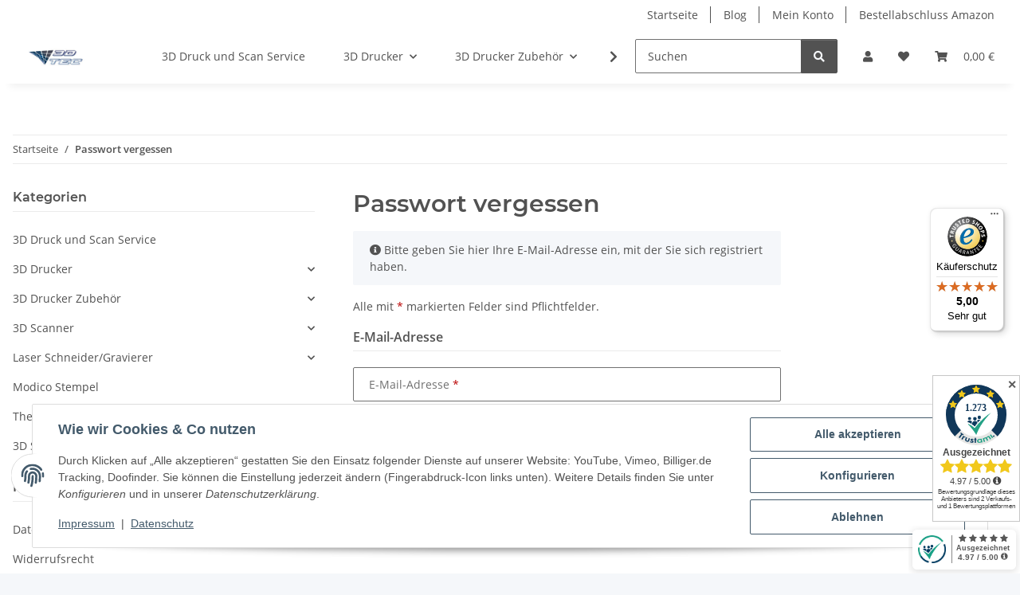

--- FILE ---
content_type: text/css
request_url: https://3dtec-ek.de/plugins/dlb_leasing/frontend/css/dlb-offer-card.css?v=1.3.0
body_size: 157
content:
.dlb-offer-card__leasing {
    border-radius: 6px;
    background: #0c54aa;
    color: white;
    margin-bottom: .5rem;
    padding: 1.25rem 1.25rem .25rem 1.25rem;
    font-size: 1rem;
}
.dlb-offer-card__leasing_link {
    border-radius: 6px;
    background: #0c54aa;
    color: white;
    margin-bottom: .5rem;
    padding: .25rem .25rem .25rem 1.25rem;
    font-size: 1rem;
}
.dlb-offer-card__boxlink {
    font-size: .75rem;
    color: white;
}
.dlb-offer-card__leasing_all {
    border-radius: 6px;
    background: #33A5FF;
    color: white;
    margin-bottom: .5rem;
    padding: 1.25rem 1.25rem .25rem 1.25rem;
    font-size: 1rem;
}
.dlb-offer-card__leasing-title {
    color: white;
    font-size: 1.5rem;
    margin-bottom: .25rem;
}
.dlb-offer-card__leasing-offer {
    margin-bottom: 0;
}
.dlb-offer-card__leasing-rate {
    font-size: 2rem;
}
.dlb-offer-card__rate-hint {
    font-size: .75rem;
}
.dlb-offer-card__rate-hint_all {
    font-size: .75rem;
    margin-top: 0;
    margin-bottom: 0;
}
.dlb-offer-card__vat-hint {
    font-size: .75rem;
}
.dlb-offer-card__rate-nr-hint {
    margin-bottom: .75rem;
}
.dlb-offer-card__vat-hint_link {
    margin-bottom: .75rem;
    font-size: .75rem;
    cursor: pointer;
}
.dlb-offer-card__vat-hint_link:hover {
    color: #33A5FF;
    margin-bottom: .75rem;
    font-size: .75rem;
    cursor: pointer;
}


--- FILE ---
content_type: text/css
request_url: https://3dtec-ek.de/plugins/dlb_leasing/frontend/css/dlb-offer-list.css?v=1.3.0
body_size: 67
content:
.dlb-offer-list {
    padding-left: 34px;
}
.dlb-offer-list__offer {
    display: flex;
    padding: 2px 0;
}
.dlb-offer-list__radio {
    margin: 2px 6px !important;
}
.dlb-offer-list__label {
    text-align: start;
    position: inherit !important;
    transform: none !important;
    pointer-events: all !important;
    cursor: default !important;
    text-transform: none !important;
    color: #606060 !important;
}
.dlb-offer-list__container {
    padding: 6px 0;
}


--- FILE ---
content_type: text/css
request_url: https://3dtec-ek.de/plugins/dlb_leasing/frontend/css/dlb-agreement.css?v=1.3.0
body_size: 19
content:
.dlb-agreement {
    display: flex;
    align-items: flex-start;
    padding: .25rem 0;
}

.dlb-agreement__text {
    text-align: start;
    font-size: .75rem;
    flex: 1;
}

.dlb-agreement__checkbox {
    margin:4px 5px 0 40px !important;
}


--- FILE ---
content_type: text/css
request_url: https://3dtec-ek.de/plugins/dlb_leasing/frontend/css/dlb-checkout.css?v=1.3.0
body_size: 282
content:
.dlb-checkout__payment-method-icon > img {
    width: 46px;
    height: auto;
}

.dlb-checkout__customer-type-confirm {
    display: flex;
    align-items: center;
}

.dlb-checkout__label {
    text-align: start;
    position: inherit !important;
    transform: none !important;
    pointer-events: all !important;
    cursor: default !important;
    text-transform: none !important;
    color: #606060 !important;
    left: auto !important;
}

.dlb-checkout__label_is-commercial {
    font-size: 0.875rem !important;
    margin-left: 6px !important;
    font-weight: bold !important;
}

.dlb-checkout__label_birthdate,
.dlb-checkout__label_since {
    font-size: 14px !important;
    padding: 8px 0 !important;
}

.dlb-checkout__commercial-offers_hidden {
    display: none;
}

.dlb-checkout__intro {
    margin-bottom: 2rem;
}

.dlb-checkout__commercial-since {
    display: flex;
    margin-bottom: 40px;
}

.dlb-checkout__commercial-since-month,
.dlb-checkout__commercial-since-year {
    width: 50%;
}

.dlb-checkout__commercial-since-select {
    padding: 6px;
    border-radius: 4px;
    width: 100%;
    color: #606060;
}

.dlb-checkout__birthdate {
    padding: 7px 0 24px 38px;
}

.dlb-checkout__birthdate-input {
    border: 1px #525252 solid;
    color: #606060;
    padding: 5px;
    border-radius: 5px;
}


--- FILE ---
content_type: text/javascript
request_url: https://widgets.trustedshops.com/js/X751CFCEFF64B274A491171A3662B9D3A.js
body_size: 1413
content:
((e,t)=>{const r={shopInfo:{tsId:"X751CFCEFF64B274A491171A3662B9D3A",name:"3dtec-ek.de",url:"3dtec-ek.de",language:"de",targetMarket:"DEU",ratingVariant:"WIDGET",eTrustedIds:{accountId:"acc-d9826049-bb6f-45ef-b312-1c1ae1c0d5cb",channelId:"chl-725e0bfe-52f8-45b7-a2c0-8462ca763596"},buyerProtection:{certificateType:"CLASSIC",certificateState:"PRODUCTION",mainProtectionCurrency:"EUR",classicProtectionAmount:100,maxProtectionDuration:30,plusProtectionAmount:2e4,basicProtectionAmount:100,firstCertified:"2021-10-27 00:00:00"},reviewSystem:{rating:{averageRating:5,averageRatingCount:3,overallRatingCount:6,distribution:{oneStar:0,twoStars:0,threeStars:0,fourStars:0,fiveStars:3}},reviews:[{average:5,buyerStatement:"Schnelle Reaktion nach dem Kauf, schneller Versand ins Ausland, freundliche Kommunikation und sehr konkurrenzfähiger Preis.",rawChangeDate:"2025-10-01T16:49:13.000Z",changeDate:"1.10.2025"},{average:5,buyerStatement:"Sehr zuvorkommend freundlich sehr hilfsbereit \nWeiter so \nMit freundlichen Grüßen Jürgen",rawChangeDate:"2025-09-22T08:00:11.000Z",changeDate:"22.9.2025"},{average:5,buyerStatement:"zügige und gute Lieferung",rawChangeDate:"2025-07-06T12:50:24.000Z",changeDate:"6.7.2025"}]},features:["SHOP_CONSUMER_MEMBERSHIP","GUARANTEE_RECOG_CLASSIC_INTEGRATION","DISABLE_REVIEWREQUEST_SENDING","MARS_EVENTS","MARS_REVIEWS","MARS_PUBLIC_QUESTIONNAIRE","MARS_QUESTIONNAIRE","REVIEWS_AUTO_COLLECTION"],consentManagementType:"OFF",urls:{profileUrl:"https://www.trustedshops.de/bewertung/info_X751CFCEFF64B274A491171A3662B9D3A.html",profileUrlLegalSection:"https://www.trustedshops.de/bewertung/info_X751CFCEFF64B274A491171A3662B9D3A.html#legal-info",reviewLegalUrl:"https://help.etrusted.com/hc/de/articles/23970864566162"},contractStartDate:"2020-05-19 00:00:00",shopkeeper:{name:"3D-TEC e.K.",street:"Cuxhavener Straße 6",country:"DE",city:"Düsseldorf",zip:"40221"},displayVariant:"full",variant:"full",twoLetterCountryCode:"DE"},"process.env":{STAGE:"prod"},externalConfig:{trustbadgeScriptUrl:"https://widgets.trustedshops.com/assets/trustbadge.js",cdnDomain:"widgets.trustedshops.com"},elementIdSuffix:"-98e3dadd90eb493088abdc5597a70810",buildTimestamp:"2026-01-20T05:26:31.518Z",buildStage:"prod"},a=r=>{const{trustbadgeScriptUrl:a}=r.externalConfig;let n=t.querySelector(`script[src="${a}"]`);n&&t.body.removeChild(n),n=t.createElement("script"),n.src=a,n.charset="utf-8",n.setAttribute("data-type","trustbadge-business-logic"),n.onerror=()=>{throw new Error(`The Trustbadge script could not be loaded from ${a}. Have you maybe selected an invalid TSID?`)},n.onload=()=>{e.trustbadge?.load(r)},t.body.appendChild(n)};"complete"===t.readyState?a(r):e.addEventListener("load",(()=>{a(r)}))})(window,document);